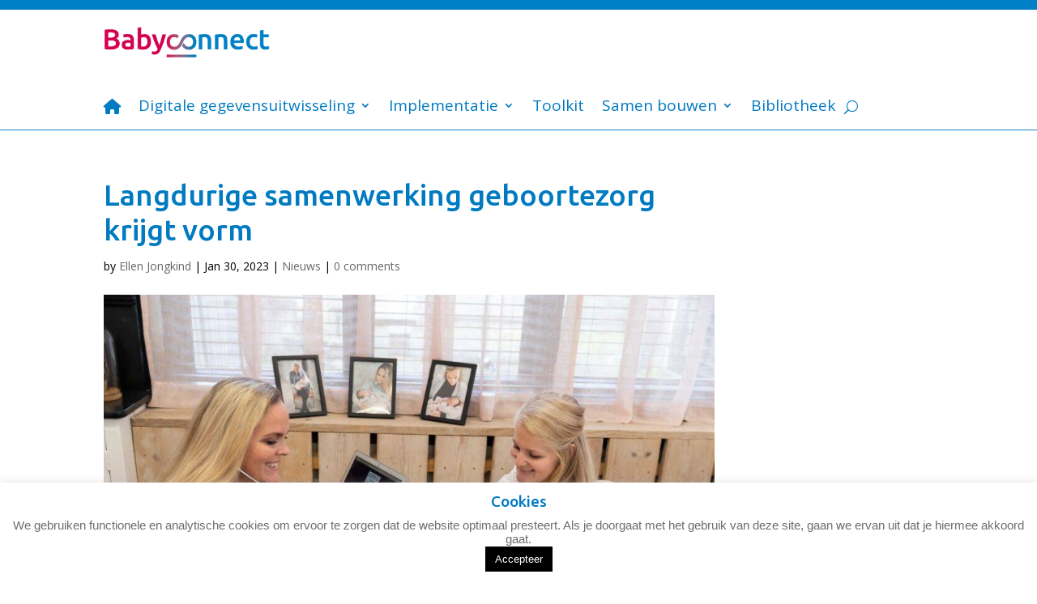

--- FILE ---
content_type: text/css
request_url: https://babyconnect.org/wp-content/themes/babyconnect/tribe-events/tribe-events.css?ver=6.15.13
body_size: 2
content:
.tribe-common .tribe-common-c-btn {
	background-color: #007ac1;
}

.tribe-events .tribe-events-calendar-month__day--current .tribe-events-calendar-month__day-date {
	color: #007ac1;
}